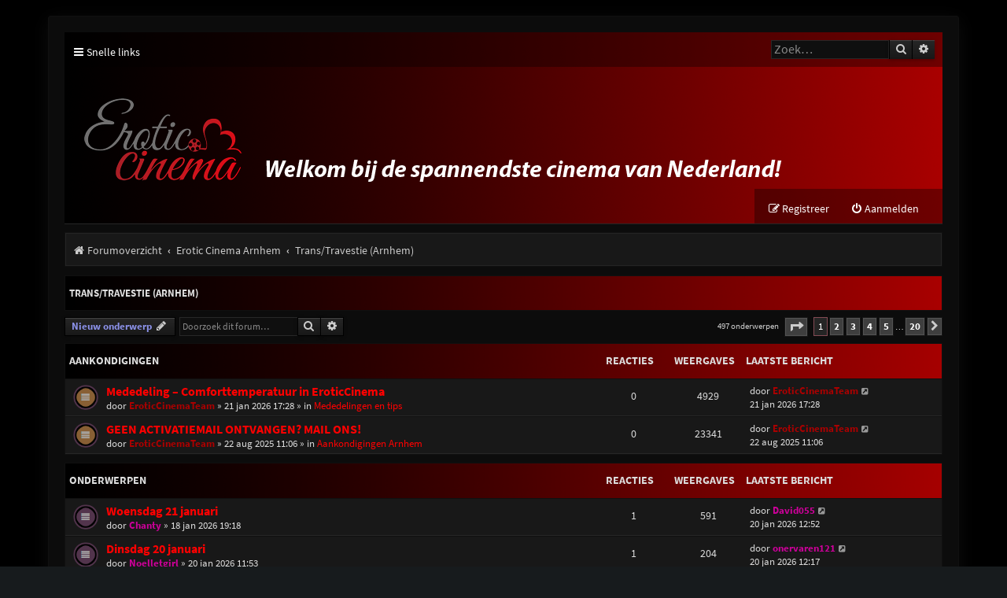

--- FILE ---
content_type: text/html; charset=UTF-8
request_url: http://eroticcinema.nl/forum/viewforum.php?f=47&sid=4c52fdc6cf1825001a5a0bb11d096997
body_size: 9427
content:
<!DOCTYPE html>
<html dir="ltr" lang="nl-nl">
<head>
<meta charset="utf-8" />
<meta http-equiv="X-UA-Compatible" content="IE=edge">
<meta name="viewport" content="width=device-width, initial-scale=1" />

<title>Trans/Travestie (Arnhem) - Erotic Cinema Forum</title>


	<link rel="canonical" href="https://www.eroticcinema.nl/forum/viewforum.php?f=47">

<!--
	phpBB style name: Purplexion
	Based on style:   prosilver (this is the default phpBB3 style)
	Original author:  Tom Beddard ( http://www.subBlue.com/ )
	Modified by:	  Ian Bradley ( http://phpbbstyles.oo.gd/ )
-->

<link href="./assets/css/font-awesome.min.css?assets_version=17" rel="stylesheet">
<link href="./styles/purplexion/theme/stylesheet.css?assets_version=17" rel="stylesheet">




<!--[if lte IE 9]>
	<link href="./styles/purplexion/theme/tweaks.css?assets_version=17" rel="stylesheet">
<![endif]-->


<link href="./ext/dmzx/mchat/styles/prosilver/theme/mchat.css?assets_version=17" rel="stylesheet" media="screen" />



</head>
<body id="phpbb" class="nojs notouch section-viewforum ltr ">


<div id="wrap" class="wrap">
	<a id="top" class="top-anchor" accesskey="t"></a>
	
	<div id="page-header">
		<div class="headerbar" role="banner">
					<div class="inner">

			<div class="navbar purplexion-navbar-top" role="navigation">
				<div class="inner">
				
					<ul id="nav-main" class="nav-main linklist" role="menubar">
						<li id="quick-links" class="quick-links dropdown-container responsive-menu" data-skip-responsive="true">
							<a href="#" class="dropdown-trigger">
								<i class="icon fa-bars fa-fw" aria-hidden="true"></i><span>Snelle links</span>
							</a>
							<div class="dropdown">
								<div class="pointer"><div class="pointer-inner"></div></div>
								<ul class="dropdown-contents" role="menu">
									
																			<li class="separator"></li>
																															<li>
												<a href="./search.php?search_id=unanswered&amp;sid=d1753200b2612c9b012a4fa99e70a613" role="menuitem">
													<i class="icon fa-file-o fa-fw icon-gray" aria-hidden="true"></i><span>Onbeantwoorde onderwerpen</span>
												</a>
											</li>
											<li>
												<a href="./search.php?search_id=active_topics&amp;sid=d1753200b2612c9b012a4fa99e70a613" role="menuitem">
													<i class="icon fa-file-o fa-fw icon-blue" aria-hidden="true"></i><span>Actieve onderwerpen</span>
												</a>
											</li>
											<li class="separator"></li>
											<li>
												<a href="./search.php?sid=d1753200b2612c9b012a4fa99e70a613" role="menuitem">
													<i class="icon fa-search fa-fw" aria-hidden="true"></i><span>Zoek</span>
												</a>
											</li>
									
																	</ul>
							</div>
						</li>

												
												
												
						
												
																		<li id="search-box" class="rightside search-box search-header" role="search">
							<form action="./search.php?sid=d1753200b2612c9b012a4fa99e70a613" method="get" id="search">
							<fieldset>
								<input name="keywords" id="keywords" type="search" maxlength="128" title="Zoek op sleutelwoorden" class="inputbox search tiny" size="20" value="" placeholder="Zoek…" />
								<button class="button button-search" type="submit" title="Zoek">
									<i class="icon fa-search fa-fw" aria-hidden="true"></i><span class="sr-only">Zoek</span>
								</button>
								<a href="./search.php?sid=d1753200b2612c9b012a4fa99e70a613" class="button button-search-end" title="Uitgebreid zoeken">
									<i class="icon fa-cog fa-fw" aria-hidden="true"></i><span class="sr-only">Uitgebreid zoeken</span>
								</a>
								<input type="hidden" name="sid" value="d1753200b2612c9b012a4fa99e70a613" />

							</fieldset>
							</form>
						</li>
																		
					</ul>
				</div>
			</div>
			
			<div id="site-description" class="site-description">
				<a id="logo" class="logo" href="./index.php?sid=d1753200b2612c9b012a4fa99e70a613" title="Forumoverzicht"><span class="site_logo"></span></a>
				
				<p class="skiplink"><a href="#start_here">Doorgaan naar inhoud</a></p>
			</div>

			<div class="navbar purplexion-navbar-bottom" role="navigation">
				<div class="inner">
					
					<ul id="nav-main" class="nav-main linklist" role="menubar">
													<li class="rightside"  data-skip-responsive="true">
								<a href="./ucp.php?mode=login&amp;redirect=viewforum.php%3Ff%3D47&amp;sid=d1753200b2612c9b012a4fa99e70a613" title="Aanmelden" accesskey="x" role="menuitem">
									<i class="icon fa-power-off fa-fw" aria-hidden="true"></i><span>Aanmelden</span>
								</a>
							</li>
															<li class="rightside" data-skip-responsive="true">
									<a href="./ucp.php?mode=register&amp;sid=d1753200b2612c9b012a4fa99e70a613" role="menuitem">
										<i class="icon fa-pencil-square-o  fa-fw" aria-hidden="true"></i><span>Registreer</span>
									</a>
								</li>
																				
					</ul>
				</div>
			</div>
			
			</div>
					</div>
				<div class="navbar purplexion-breadcrumbs" role="navigation">
	<div class="inner">

	<ul id="nav-breadcrumbs" class="nav-breadcrumbs linklist navlinks" role="menubar">
				
			
		<li class="breadcrumbs" itemscope itemtype="https://schema.org/BreadcrumbList">

			
							<span class="crumb" itemtype="https://schema.org/ListItem" itemprop="itemListElement" itemscope><a itemprop="item" href="./index.php?sid=d1753200b2612c9b012a4fa99e70a613" accesskey="h" data-navbar-reference="index"><i class="icon fa-home fa-fw"></i><span itemprop="name">Forumoverzicht</span></a><meta itemprop="position" content="1" /></span>

											
								<span class="crumb" itemtype="https://schema.org/ListItem" itemprop="itemListElement" itemscope data-forum-id="4"><a itemprop="item" href="./viewforum.php?f=4&amp;sid=d1753200b2612c9b012a4fa99e70a613"><span itemprop="name">Erotic Cinema Arnhem</span></a><meta itemprop="position" content="2" /></span>
															
								<span class="crumb" itemtype="https://schema.org/ListItem" itemprop="itemListElement" itemscope data-forum-id="47"><a itemprop="item" href="./viewforum.php?f=47&amp;sid=d1753200b2612c9b012a4fa99e70a613"><span itemprop="name">Trans/Travestie (Arnhem)</span></a><meta itemprop="position" content="3" /></span>
							
					</li>

		
					<li class="rightside responsive-search">
				<a href="./search.php?sid=d1753200b2612c9b012a4fa99e70a613" title="Bekijk de uitgebreide zoekopties" role="menuitem">
					<i class="icon fa-search fa-fw" aria-hidden="true"></i><span class="sr-only">Zoek</span>
				</a>
			</li>
			</ul>

	</div>
</div>
	</div>

	
	<a id="start_here" class="anchor"></a>
	<div id="page-body" class="page-body" role="main">
		
		<h2 class="forum-title"><a href="./viewforum.php?f=47&amp;sid=d1753200b2612c9b012a4fa99e70a613">Trans/Travestie (Arnhem)</a></h2>
<div>
	<!-- NOTE: remove the style="display: none" when you want to have the forum description on the forum body -->
	<div style="display: none !important;">Hier kunnen berichten, verhalen en oproepen geplaatst worden voor trans/travestie en liefhebbers hiervan.<br /></div>	</div>



	<div class="action-bar bar-top">

				
		<a href="./posting.php?mode=post&amp;f=47&amp;sid=d1753200b2612c9b012a4fa99e70a613" class="button" title="Plaats een nieuw onderwerp">
							<span>Nieuw onderwerp</span> <i class="icon fa-pencil fa-fw" aria-hidden="true"></i>
					</a>
				
			<div class="search-box" role="search">
			<form method="get" id="forum-search" action="./search.php?sid=d1753200b2612c9b012a4fa99e70a613">
			<fieldset>
				<input class="inputbox search tiny" type="search" name="keywords" id="search_keywords" size="20" placeholder="Doorzoek dit forum…" />
				<button class="button button-search" type="submit" title="Zoek">
					<i class="icon fa-search fa-fw" aria-hidden="true"></i><span class="sr-only">Zoek</span>
				</button>
				<a href="./search.php?fid%5B%5D=47&amp;sid=d1753200b2612c9b012a4fa99e70a613" class="button button-search-end" title="Uitgebreid zoeken">
					<i class="icon fa-cog fa-fw" aria-hidden="true"></i><span class="sr-only">Uitgebreid zoeken</span>
				</a>
				<input type="hidden" name="fid[0]" value="47" />
<input type="hidden" name="sid" value="d1753200b2612c9b012a4fa99e70a613" />

			</fieldset>
			</form>
		</div>
	
	<div class="pagination">
		497 onderwerpen
					<ul>
	<li class="dropdown-container dropdown-button-control dropdown-page-jump page-jump">
		<a class="button button-icon-only dropdown-trigger" href="#" title="Klik om naar de pagina te gaan…" role="button"><i class="icon fa-level-down fa-rotate-270" aria-hidden="true"></i><span class="sr-only">Pagina <strong>1</strong> van <strong>20</strong></span></a>
		<div class="dropdown">
			<div class="pointer"><div class="pointer-inner"></div></div>
			<ul class="dropdown-contents">
				<li>Ga naar pagina:</li>
				<li class="page-jump-form">
					<input type="number" name="page-number" min="1" max="999999" title="Vul het paginanummer in waar je naar toe wil gaan" class="inputbox tiny" data-per-page="25" data-base-url=".&#x2F;viewforum.php&#x3F;f&#x3D;47&amp;amp&#x3B;sid&#x3D;d1753200b2612c9b012a4fa99e70a613" data-start-name="start" />
					<input class="button2" value="Ga" type="button" />
				</li>
			</ul>
		</div>
	</li>
		<li class="active"><span>1</span></li>
				<li><a class="button" href="./viewforum.php?f=47&amp;sid=d1753200b2612c9b012a4fa99e70a613&amp;start=25" role="button">2</a></li>
				<li><a class="button" href="./viewforum.php?f=47&amp;sid=d1753200b2612c9b012a4fa99e70a613&amp;start=50" role="button">3</a></li>
				<li><a class="button" href="./viewforum.php?f=47&amp;sid=d1753200b2612c9b012a4fa99e70a613&amp;start=75" role="button">4</a></li>
				<li><a class="button" href="./viewforum.php?f=47&amp;sid=d1753200b2612c9b012a4fa99e70a613&amp;start=100" role="button">5</a></li>
			<li class="ellipsis" role="separator"><span>…</span></li>
				<li><a class="button" href="./viewforum.php?f=47&amp;sid=d1753200b2612c9b012a4fa99e70a613&amp;start=475" role="button">20</a></li>
				<li class="arrow next"><a class="button button-icon-only" href="./viewforum.php?f=47&amp;sid=d1753200b2612c9b012a4fa99e70a613&amp;start=25" rel="next" role="button"><i class="icon fa-chevron-right fa-fw" aria-hidden="true"></i><span class="sr-only">Volgende</span></a></li>
	</ul>
			</div>

	</div>




	
			<div class="forumbg announcement">
		<div class="inner">
		<ul class="topiclist">
			<li class="header">
				<dl class="row-item">
					<dt><div class="list-inner">Aankondigingen</div></dt>
					<dd class="posts">Reacties</dd>
					<dd class="views">Weergaves</dd>
					<dd class="lastpost"><span>Laatste bericht</span></dd>
				</dl>
			</li>
		</ul>
		<ul class="topiclist topics">
	
				<li class="row bg1 global-announce">
						<dl class="row-item global_read">
				<dt title="Geen ongelezen berichten">
										<div class="list-inner">
																		<a href="./viewtopic.php?f=46&amp;t=77910&amp;sid=d1753200b2612c9b012a4fa99e70a613" class="topictitle">Mededeling – Comforttemperatuur in EroticCinema</a>																								<br />
						
												<div class="responsive-show" style="display: none;">
							Laatste bericht door <a href="./memberlist.php?mode=viewprofile&amp;u=134&amp;sid=d1753200b2612c9b012a4fa99e70a613" style="color: #AA0000;" class="username-coloured">EroticCinemaTeam</a> &laquo; <a href="./viewtopic.php?f=46&amp;t=77910&amp;p=179870&amp;sid=d1753200b2612c9b012a4fa99e70a613#p179870" title="Ga naar laatste bericht"><time datetime="2026-01-21T16:28:41+00:00">21 jan 2026 17:28</time></a>
							<br />Geplaatst in <a href="./viewforum.php?f=46&amp;sid=d1753200b2612c9b012a4fa99e70a613">Mededelingen en tips</a>						</div>
													
						<div class="topic-poster responsive-hide left-box">
																												door <a href="./memberlist.php?mode=viewprofile&amp;u=134&amp;sid=d1753200b2612c9b012a4fa99e70a613" style="color: #AA0000;" class="username-coloured">EroticCinemaTeam</a> &raquo; <time datetime="2026-01-21T16:28:41+00:00">21 jan 2026 17:28</time>
														 &raquo; in <a href="./viewforum.php?f=46&amp;sid=d1753200b2612c9b012a4fa99e70a613">Mededelingen en tips</a>						</div>

						
											</div>
				</dt>
				<dd class="posts">0 <dfn>Reacties</dfn></dd>
				<dd class="views">4929 <dfn>Weergaves</dfn></dd>
				<dd class="lastpost">
					<span><dfn>Laatste bericht </dfn>door <a href="./memberlist.php?mode=viewprofile&amp;u=134&amp;sid=d1753200b2612c9b012a4fa99e70a613" style="color: #AA0000;" class="username-coloured">EroticCinemaTeam</a>													<a href="./viewtopic.php?f=46&amp;t=77910&amp;p=179870&amp;sid=d1753200b2612c9b012a4fa99e70a613#p179870" title="Ga naar laatste bericht">
								<i class="icon fa-external-link-square fa-fw icon-lightgray icon-md" aria-hidden="true"></i><span class="sr-only"></span>
							</a>
												<br /><time datetime="2026-01-21T16:28:41+00:00">21 jan 2026 17:28</time>
						</span>
				</dd>
			</dl>
					</li>
		
	

	
	
				<li class="row bg2 global-announce">
						<dl class="row-item global_read">
				<dt title="Geen ongelezen berichten">
										<div class="list-inner">
																		<a href="./viewtopic.php?f=25&amp;t=75486&amp;sid=d1753200b2612c9b012a4fa99e70a613" class="topictitle">GEEN ACTIVATIEMAIL ONTVANGEN? MAIL ONS!</a>																								<br />
						
												<div class="responsive-show" style="display: none;">
							Laatste bericht door <a href="./memberlist.php?mode=viewprofile&amp;u=134&amp;sid=d1753200b2612c9b012a4fa99e70a613" style="color: #AA0000;" class="username-coloured">EroticCinemaTeam</a> &laquo; <a href="./viewtopic.php?f=25&amp;t=75486&amp;p=176200&amp;sid=d1753200b2612c9b012a4fa99e70a613#p176200" title="Ga naar laatste bericht"><time datetime="2025-08-22T10:06:29+00:00">22 aug 2025 11:06</time></a>
							<br />Geplaatst in <a href="./viewforum.php?f=25&amp;sid=d1753200b2612c9b012a4fa99e70a613">Aankondigingen Arnhem</a>						</div>
													
						<div class="topic-poster responsive-hide left-box">
																												door <a href="./memberlist.php?mode=viewprofile&amp;u=134&amp;sid=d1753200b2612c9b012a4fa99e70a613" style="color: #AA0000;" class="username-coloured">EroticCinemaTeam</a> &raquo; <time datetime="2025-08-22T10:06:29+00:00">22 aug 2025 11:06</time>
														 &raquo; in <a href="./viewforum.php?f=25&amp;sid=d1753200b2612c9b012a4fa99e70a613">Aankondigingen Arnhem</a>						</div>

						
											</div>
				</dt>
				<dd class="posts">0 <dfn>Reacties</dfn></dd>
				<dd class="views">23341 <dfn>Weergaves</dfn></dd>
				<dd class="lastpost">
					<span><dfn>Laatste bericht </dfn>door <a href="./memberlist.php?mode=viewprofile&amp;u=134&amp;sid=d1753200b2612c9b012a4fa99e70a613" style="color: #AA0000;" class="username-coloured">EroticCinemaTeam</a>													<a href="./viewtopic.php?f=25&amp;t=75486&amp;p=176200&amp;sid=d1753200b2612c9b012a4fa99e70a613#p176200" title="Ga naar laatste bericht">
								<i class="icon fa-external-link-square fa-fw icon-lightgray icon-md" aria-hidden="true"></i><span class="sr-only"></span>
							</a>
												<br /><time datetime="2025-08-22T10:06:29+00:00">22 aug 2025 11:06</time>
						</span>
				</dd>
			</dl>
					</li>
		
	

			</ul>
		</div>
	</div>
	
			<div class="forumbg">
		<div class="inner">
		<ul class="topiclist">
			<li class="header">
				<dl class="row-item">
					<dt><div class="list-inner">Onderwerpen</div></dt>
					<dd class="posts">Reacties</dd>
					<dd class="views">Weergaves</dd>
					<dd class="lastpost"><span>Laatste bericht</span></dd>
				</dl>
			</li>
		</ul>
		<ul class="topiclist topics">
	
				<li class="row bg1">
						<dl class="row-item topic_read">
				<dt title="Geen ongelezen berichten">
										<div class="list-inner">
																		<a href="./viewtopic.php?f=47&amp;t=77597&amp;sid=d1753200b2612c9b012a4fa99e70a613" class="topictitle">Woensdag 21 januari</a>																								<br />
						
												<div class="responsive-show" style="display: none;">
							Laatste bericht door <a href="./memberlist.php?mode=viewprofile&amp;u=95700&amp;sid=d1753200b2612c9b012a4fa99e70a613" style="color: #CC0099;" class="username-coloured">David055</a> &laquo; <a href="./viewtopic.php?f=47&amp;t=77597&amp;p=179844&amp;sid=d1753200b2612c9b012a4fa99e70a613#p179844" title="Ga naar laatste bericht"><time datetime="2026-01-20T11:52:55+00:00">20 jan 2026 12:52</time></a>
													</div>
														<span class="responsive-show left-box" style="display: none;">Reacties: <strong>1</strong></span>
													
						<div class="topic-poster responsive-hide left-box">
																												door <a href="./memberlist.php?mode=viewprofile&amp;u=10157&amp;sid=d1753200b2612c9b012a4fa99e70a613" style="color: #CC0099;" class="username-coloured">Chanty</a> &raquo; <time datetime="2026-01-18T18:18:07+00:00">18 jan 2026 19:18</time>
																				</div>

						
											</div>
				</dt>
				<dd class="posts">1 <dfn>Reacties</dfn></dd>
				<dd class="views">591 <dfn>Weergaves</dfn></dd>
				<dd class="lastpost">
					<span><dfn>Laatste bericht </dfn>door <a href="./memberlist.php?mode=viewprofile&amp;u=95700&amp;sid=d1753200b2612c9b012a4fa99e70a613" style="color: #CC0099;" class="username-coloured">David055</a>													<a href="./viewtopic.php?f=47&amp;t=77597&amp;p=179844&amp;sid=d1753200b2612c9b012a4fa99e70a613#p179844" title="Ga naar laatste bericht">
								<i class="icon fa-external-link-square fa-fw icon-lightgray icon-md" aria-hidden="true"></i><span class="sr-only"></span>
							</a>
												<br /><time datetime="2026-01-20T11:52:55+00:00">20 jan 2026 12:52</time>
						</span>
				</dd>
			</dl>
					</li>
		
	

	
	
				<li class="row bg2">
						<dl class="row-item topic_read">
				<dt title="Geen ongelezen berichten">
										<div class="list-inner">
																		<a href="./viewtopic.php?f=47&amp;t=77887&amp;sid=d1753200b2612c9b012a4fa99e70a613" class="topictitle">Dinsdag 20 januari</a>																								<br />
						
												<div class="responsive-show" style="display: none;">
							Laatste bericht door <a href="./memberlist.php?mode=viewprofile&amp;u=16632&amp;sid=d1753200b2612c9b012a4fa99e70a613" style="color: #CC0099;" class="username-coloured">onervaren121</a> &laquo; <a href="./viewtopic.php?f=47&amp;t=77887&amp;p=179843&amp;sid=d1753200b2612c9b012a4fa99e70a613#p179843" title="Ga naar laatste bericht"><time datetime="2026-01-20T11:17:42+00:00">20 jan 2026 12:17</time></a>
													</div>
														<span class="responsive-show left-box" style="display: none;">Reacties: <strong>1</strong></span>
													
						<div class="topic-poster responsive-hide left-box">
																												door <a href="./memberlist.php?mode=viewprofile&amp;u=99398&amp;sid=d1753200b2612c9b012a4fa99e70a613" style="color: #CC0099;" class="username-coloured">Noelletgirl</a> &raquo; <time datetime="2026-01-20T10:53:44+00:00">20 jan 2026 11:53</time>
																				</div>

						
											</div>
				</dt>
				<dd class="posts">1 <dfn>Reacties</dfn></dd>
				<dd class="views">204 <dfn>Weergaves</dfn></dd>
				<dd class="lastpost">
					<span><dfn>Laatste bericht </dfn>door <a href="./memberlist.php?mode=viewprofile&amp;u=16632&amp;sid=d1753200b2612c9b012a4fa99e70a613" style="color: #CC0099;" class="username-coloured">onervaren121</a>													<a href="./viewtopic.php?f=47&amp;t=77887&amp;p=179843&amp;sid=d1753200b2612c9b012a4fa99e70a613#p179843" title="Ga naar laatste bericht">
								<i class="icon fa-external-link-square fa-fw icon-lightgray icon-md" aria-hidden="true"></i><span class="sr-only"></span>
							</a>
												<br /><time datetime="2026-01-20T11:17:42+00:00">20 jan 2026 12:17</time>
						</span>
				</dd>
			</dl>
					</li>
		
	

	
	
				<li class="row bg1">
						<dl class="row-item topic_read">
				<dt title="Geen ongelezen berichten">
										<div class="list-inner">
																		<a href="./viewtopic.php?f=47&amp;t=76949&amp;sid=d1753200b2612c9b012a4fa99e70a613" class="topictitle">Opening van het nieuwe jaar 06 januari</a>																								<br />
						
												<div class="responsive-show" style="display: none;">
							Laatste bericht door <a href="./memberlist.php?mode=viewprofile&amp;u=11132&amp;sid=d1753200b2612c9b012a4fa99e70a613" style="color: #CC0099;" class="username-coloured">geileerw</a> &laquo; <a href="./viewtopic.php?f=47&amp;t=76949&amp;p=178751&amp;sid=d1753200b2612c9b012a4fa99e70a613#p178751" title="Ga naar laatste bericht"><time datetime="2026-01-06T10:37:50+00:00">06 jan 2026 11:37</time></a>
													</div>
														<span class="responsive-show left-box" style="display: none;">Reacties: <strong>3</strong></span>
													
						<div class="topic-poster responsive-hide left-box">
																												door <a href="./memberlist.php?mode=viewprofile&amp;u=4798&amp;sid=d1753200b2612c9b012a4fa99e70a613" style="color: #CC0099;" class="username-coloured">wannebegirl</a> &raquo; <time datetime="2026-01-04T22:55:39+00:00">04 jan 2026 23:55</time>
																				</div>

						
											</div>
				</dt>
				<dd class="posts">3 <dfn>Reacties</dfn></dd>
				<dd class="views">821 <dfn>Weergaves</dfn></dd>
				<dd class="lastpost">
					<span><dfn>Laatste bericht </dfn>door <a href="./memberlist.php?mode=viewprofile&amp;u=11132&amp;sid=d1753200b2612c9b012a4fa99e70a613" style="color: #CC0099;" class="username-coloured">geileerw</a>													<a href="./viewtopic.php?f=47&amp;t=76949&amp;p=178751&amp;sid=d1753200b2612c9b012a4fa99e70a613#p178751" title="Ga naar laatste bericht">
								<i class="icon fa-external-link-square fa-fw icon-lightgray icon-md" aria-hidden="true"></i><span class="sr-only"></span>
							</a>
												<br /><time datetime="2026-01-06T10:37:50+00:00">06 jan 2026 11:37</time>
						</span>
				</dd>
			</dl>
					</li>
		
	

	
	
				<li class="row bg2">
						<dl class="row-item topic_read">
				<dt title="Geen ongelezen berichten">
										<div class="list-inner">
																		<a href="./viewtopic.php?f=47&amp;t=76939&amp;sid=d1753200b2612c9b012a4fa99e70a613" class="topictitle">In 2026 de eerste dinsdag TV/TS/CD dag</a>																								<br />
						
												<div class="responsive-show" style="display: none;">
							Laatste bericht door <a href="./memberlist.php?mode=viewprofile&amp;u=11132&amp;sid=d1753200b2612c9b012a4fa99e70a613" style="color: #CC0099;" class="username-coloured">geileerw</a> &laquo; <a href="./viewtopic.php?f=47&amp;t=76939&amp;p=178749&amp;sid=d1753200b2612c9b012a4fa99e70a613#p178749" title="Ga naar laatste bericht"><time datetime="2026-01-06T10:33:15+00:00">06 jan 2026 11:33</time></a>
													</div>
														<span class="responsive-show left-box" style="display: none;">Reacties: <strong>3</strong></span>
													
						<div class="topic-poster responsive-hide left-box">
																												door <a href="./memberlist.php?mode=viewprofile&amp;u=10157&amp;sid=d1753200b2612c9b012a4fa99e70a613" style="color: #CC0099;" class="username-coloured">Chanty</a> &raquo; <time datetime="2026-01-03T08:59:13+00:00">03 jan 2026 09:59</time>
																				</div>

						
											</div>
				</dt>
				<dd class="posts">3 <dfn>Reacties</dfn></dd>
				<dd class="views">517 <dfn>Weergaves</dfn></dd>
				<dd class="lastpost">
					<span><dfn>Laatste bericht </dfn>door <a href="./memberlist.php?mode=viewprofile&amp;u=11132&amp;sid=d1753200b2612c9b012a4fa99e70a613" style="color: #CC0099;" class="username-coloured">geileerw</a>													<a href="./viewtopic.php?f=47&amp;t=76939&amp;p=178749&amp;sid=d1753200b2612c9b012a4fa99e70a613#p178749" title="Ga naar laatste bericht">
								<i class="icon fa-external-link-square fa-fw icon-lightgray icon-md" aria-hidden="true"></i><span class="sr-only"></span>
							</a>
												<br /><time datetime="2026-01-06T10:33:15+00:00">06 jan 2026 11:33</time>
						</span>
				</dd>
			</dl>
					</li>
		
	

	
	
				<li class="row bg1">
						<dl class="row-item topic_read">
				<dt title="Geen ongelezen berichten">
										<div class="list-inner">
																		<a href="./viewtopic.php?f=47&amp;t=76940&amp;sid=d1753200b2612c9b012a4fa99e70a613" class="topictitle">Dit kan helaas niet door gaan</a>																								<br />
						
												<div class="responsive-show" style="display: none;">
							Laatste bericht door <a href="./memberlist.php?mode=viewprofile&amp;u=98003&amp;sid=d1753200b2612c9b012a4fa99e70a613" style="color: #CC0099;" class="username-coloured">grotegenieter</a> &laquo; <a href="./viewtopic.php?f=47&amp;t=76940&amp;p=178723&amp;sid=d1753200b2612c9b012a4fa99e70a613#p178723" title="Ga naar laatste bericht"><time datetime="2026-01-04T22:31:41+00:00">04 jan 2026 23:31</time></a>
													</div>
														<span class="responsive-show left-box" style="display: none;">Reacties: <strong>1</strong></span>
													
						<div class="topic-poster responsive-hide left-box">
														<i class="icon fa-paperclip fa-fw" aria-hidden="true"></i>														door <a href="./memberlist.php?mode=viewprofile&amp;u=19675&amp;sid=d1753200b2612c9b012a4fa99e70a613" style="color: #CC0099;" class="username-coloured">BlackAlb</a> &raquo; <time datetime="2026-01-03T09:59:26+00:00">03 jan 2026 10:59</time>
																				</div>

						
											</div>
				</dt>
				<dd class="posts">1 <dfn>Reacties</dfn></dd>
				<dd class="views">474 <dfn>Weergaves</dfn></dd>
				<dd class="lastpost">
					<span><dfn>Laatste bericht </dfn>door <a href="./memberlist.php?mode=viewprofile&amp;u=98003&amp;sid=d1753200b2612c9b012a4fa99e70a613" style="color: #CC0099;" class="username-coloured">grotegenieter</a>													<a href="./viewtopic.php?f=47&amp;t=76940&amp;p=178723&amp;sid=d1753200b2612c9b012a4fa99e70a613#p178723" title="Ga naar laatste bericht">
								<i class="icon fa-external-link-square fa-fw icon-lightgray icon-md" aria-hidden="true"></i><span class="sr-only"></span>
							</a>
												<br /><time datetime="2026-01-04T22:31:41+00:00">04 jan 2026 23:31</time>
						</span>
				</dd>
			</dl>
					</li>
		
	

	
	
				<li class="row bg2">
						<dl class="row-item topic_read">
				<dt title="Geen ongelezen berichten">
										<div class="list-inner">
																		<a href="./viewtopic.php?f=47&amp;t=75911&amp;sid=d1753200b2612c9b012a4fa99e70a613" class="topictitle">Crossdresser 17 december Arnhem</a>																								<br />
						
												<div class="responsive-show" style="display: none;">
							Laatste bericht door <a href="./memberlist.php?mode=viewprofile&amp;u=11132&amp;sid=d1753200b2612c9b012a4fa99e70a613" style="color: #CC0099;" class="username-coloured">geileerw</a> &laquo; <a href="./viewtopic.php?f=47&amp;t=75911&amp;p=177575&amp;sid=d1753200b2612c9b012a4fa99e70a613#p177575" title="Ga naar laatste bericht"><time datetime="2025-12-17T10:30:04+00:00">17 dec 2025 11:30</time></a>
													</div>
														<span class="responsive-show left-box" style="display: none;">Reacties: <strong>4</strong></span>
													
						<div class="topic-poster responsive-hide left-box">
																												door <a href="./memberlist.php?mode=viewprofile&amp;u=118021&amp;sid=d1753200b2612c9b012a4fa99e70a613" style="color: #CC0099;" class="username-coloured">Kai-the-crossdresser</a> &raquo; <time datetime="2025-12-15T16:12:39+00:00">15 dec 2025 17:12</time>
																				</div>

						
											</div>
				</dt>
				<dd class="posts">4 <dfn>Reacties</dfn></dd>
				<dd class="views">1096 <dfn>Weergaves</dfn></dd>
				<dd class="lastpost">
					<span><dfn>Laatste bericht </dfn>door <a href="./memberlist.php?mode=viewprofile&amp;u=11132&amp;sid=d1753200b2612c9b012a4fa99e70a613" style="color: #CC0099;" class="username-coloured">geileerw</a>													<a href="./viewtopic.php?f=47&amp;t=75911&amp;p=177575&amp;sid=d1753200b2612c9b012a4fa99e70a613#p177575" title="Ga naar laatste bericht">
								<i class="icon fa-external-link-square fa-fw icon-lightgray icon-md" aria-hidden="true"></i><span class="sr-only"></span>
							</a>
												<br /><time datetime="2025-12-17T10:30:04+00:00">17 dec 2025 11:30</time>
						</span>
				</dd>
			</dl>
					</li>
		
	

	
	
				<li class="row bg1">
						<dl class="row-item topic_read">
				<dt title="Geen ongelezen berichten">
										<div class="list-inner">
																		<a href="./viewtopic.php?f=47&amp;t=75914&amp;sid=d1753200b2612c9b012a4fa99e70a613" class="topictitle">Verwendag woensdag 17 december</a>																								<br />
						
												<div class="responsive-show" style="display: none;">
							Laatste bericht door <a href="./memberlist.php?mode=viewprofile&amp;u=4798&amp;sid=d1753200b2612c9b012a4fa99e70a613" style="color: #CC0099;" class="username-coloured">wannebegirl</a> &laquo; <a href="./viewtopic.php?f=47&amp;t=75914&amp;p=177560&amp;sid=d1753200b2612c9b012a4fa99e70a613#p177560" title="Ga naar laatste bericht"><time datetime="2025-12-16T17:26:20+00:00">16 dec 2025 18:26</time></a>
													</div>
													
						<div class="topic-poster responsive-hide left-box">
																												door <a href="./memberlist.php?mode=viewprofile&amp;u=4798&amp;sid=d1753200b2612c9b012a4fa99e70a613" style="color: #CC0099;" class="username-coloured">wannebegirl</a> &raquo; <time datetime="2025-12-16T17:26:20+00:00">16 dec 2025 18:26</time>
																				</div>

						
											</div>
				</dt>
				<dd class="posts">0 <dfn>Reacties</dfn></dd>
				<dd class="views">381 <dfn>Weergaves</dfn></dd>
				<dd class="lastpost">
					<span><dfn>Laatste bericht </dfn>door <a href="./memberlist.php?mode=viewprofile&amp;u=4798&amp;sid=d1753200b2612c9b012a4fa99e70a613" style="color: #CC0099;" class="username-coloured">wannebegirl</a>													<a href="./viewtopic.php?f=47&amp;t=75914&amp;p=177560&amp;sid=d1753200b2612c9b012a4fa99e70a613#p177560" title="Ga naar laatste bericht">
								<i class="icon fa-external-link-square fa-fw icon-lightgray icon-md" aria-hidden="true"></i><span class="sr-only"></span>
							</a>
												<br /><time datetime="2025-12-16T17:26:20+00:00">16 dec 2025 18:26</time>
						</span>
				</dd>
			</dl>
					</li>
		
	

	
	
				<li class="row bg2">
						<dl class="row-item topic_read">
				<dt title="Geen ongelezen berichten">
										<div class="list-inner">
																		<a href="./viewtopic.php?f=47&amp;t=75913&amp;sid=d1753200b2612c9b012a4fa99e70a613" class="topictitle">Verwendag woensdag 17 december</a>																								<br />
						
												<div class="responsive-show" style="display: none;">
							Laatste bericht door <a href="./memberlist.php?mode=viewprofile&amp;u=4798&amp;sid=d1753200b2612c9b012a4fa99e70a613" style="color: #CC0099;" class="username-coloured">wannebegirl</a> &laquo; <a href="./viewtopic.php?f=47&amp;t=75913&amp;p=177559&amp;sid=d1753200b2612c9b012a4fa99e70a613#p177559" title="Ga naar laatste bericht"><time datetime="2025-12-16T17:20:21+00:00">16 dec 2025 18:20</time></a>
													</div>
													
						<div class="topic-poster responsive-hide left-box">
																												door <a href="./memberlist.php?mode=viewprofile&amp;u=4798&amp;sid=d1753200b2612c9b012a4fa99e70a613" style="color: #CC0099;" class="username-coloured">wannebegirl</a> &raquo; <time datetime="2025-12-16T17:20:21+00:00">16 dec 2025 18:20</time>
																				</div>

						
											</div>
				</dt>
				<dd class="posts">0 <dfn>Reacties</dfn></dd>
				<dd class="views">235 <dfn>Weergaves</dfn></dd>
				<dd class="lastpost">
					<span><dfn>Laatste bericht </dfn>door <a href="./memberlist.php?mode=viewprofile&amp;u=4798&amp;sid=d1753200b2612c9b012a4fa99e70a613" style="color: #CC0099;" class="username-coloured">wannebegirl</a>													<a href="./viewtopic.php?f=47&amp;t=75913&amp;p=177559&amp;sid=d1753200b2612c9b012a4fa99e70a613#p177559" title="Ga naar laatste bericht">
								<i class="icon fa-external-link-square fa-fw icon-lightgray icon-md" aria-hidden="true"></i><span class="sr-only"></span>
							</a>
												<br /><time datetime="2025-12-16T17:20:21+00:00">16 dec 2025 18:20</time>
						</span>
				</dd>
			</dl>
					</li>
		
	

	
	
				<li class="row bg1">
						<dl class="row-item topic_read">
				<dt title="Geen ongelezen berichten">
										<div class="list-inner">
																		<a href="./viewtopic.php?f=47&amp;t=75912&amp;sid=d1753200b2612c9b012a4fa99e70a613" class="topictitle">17 december tgirl dag</a>																								<br />
						
												<div class="responsive-show" style="display: none;">
							Laatste bericht door <a href="./memberlist.php?mode=viewprofile&amp;u=106749&amp;sid=d1753200b2612c9b012a4fa99e70a613" style="color: #CC0099;" class="username-coloured">Mimi</a> &laquo; <a href="./viewtopic.php?f=47&amp;t=75912&amp;p=177555&amp;sid=d1753200b2612c9b012a4fa99e70a613#p177555" title="Ga naar laatste bericht"><time datetime="2025-12-16T09:31:18+00:00">16 dec 2025 10:31</time></a>
													</div>
													
						<div class="topic-poster responsive-hide left-box">
																												door <a href="./memberlist.php?mode=viewprofile&amp;u=106749&amp;sid=d1753200b2612c9b012a4fa99e70a613" style="color: #CC0099;" class="username-coloured">Mimi</a> &raquo; <time datetime="2025-12-16T09:31:18+00:00">16 dec 2025 10:31</time>
																				</div>

						
											</div>
				</dt>
				<dd class="posts">0 <dfn>Reacties</dfn></dd>
				<dd class="views">332 <dfn>Weergaves</dfn></dd>
				<dd class="lastpost">
					<span><dfn>Laatste bericht </dfn>door <a href="./memberlist.php?mode=viewprofile&amp;u=106749&amp;sid=d1753200b2612c9b012a4fa99e70a613" style="color: #CC0099;" class="username-coloured">Mimi</a>													<a href="./viewtopic.php?f=47&amp;t=75912&amp;p=177555&amp;sid=d1753200b2612c9b012a4fa99e70a613#p177555" title="Ga naar laatste bericht">
								<i class="icon fa-external-link-square fa-fw icon-lightgray icon-md" aria-hidden="true"></i><span class="sr-only"></span>
							</a>
												<br /><time datetime="2025-12-16T09:31:18+00:00">16 dec 2025 10:31</time>
						</span>
				</dd>
			</dl>
					</li>
		
	

	
	
				<li class="row bg2">
						<dl class="row-item topic_read">
				<dt title="Geen ongelezen berichten">
										<div class="list-inner">
																		<a href="./viewtopic.php?f=47&amp;t=75839&amp;sid=d1753200b2612c9b012a4fa99e70a613" class="topictitle">Free use sissy slut 17 December</a>																								<br />
						
												<div class="responsive-show" style="display: none;">
							Laatste bericht door <a href="./memberlist.php?mode=viewprofile&amp;u=91588&amp;sid=d1753200b2612c9b012a4fa99e70a613" style="color: #CC0099;" class="username-coloured">LucasGG</a> &laquo; <a href="./viewtopic.php?f=47&amp;t=75839&amp;p=177501&amp;sid=d1753200b2612c9b012a4fa99e70a613#p177501" title="Ga naar laatste bericht"><time datetime="2025-12-09T22:28:24+00:00">09 dec 2025 23:28</time></a>
													</div>
														<span class="responsive-show left-box" style="display: none;">Reacties: <strong>5</strong></span>
													
						<div class="topic-poster responsive-hide left-box">
							<i class="icon fa-bar-chart fa-fw" aria-hidden="true"></i>							<i class="icon fa-paperclip fa-fw" aria-hidden="true"></i>														door <a href="./memberlist.php?mode=viewprofile&amp;u=96178&amp;sid=d1753200b2612c9b012a4fa99e70a613" style="color: #CC0099;" class="username-coloured">Sissytoymascha</a> &raquo; <time datetime="2025-11-22T23:41:27+00:00">23 nov 2025 00:41</time>
																				</div>

						
											</div>
				</dt>
				<dd class="posts">5 <dfn>Reacties</dfn></dd>
				<dd class="views">2280 <dfn>Weergaves</dfn></dd>
				<dd class="lastpost">
					<span><dfn>Laatste bericht </dfn>door <a href="./memberlist.php?mode=viewprofile&amp;u=91588&amp;sid=d1753200b2612c9b012a4fa99e70a613" style="color: #CC0099;" class="username-coloured">LucasGG</a>													<a href="./viewtopic.php?f=47&amp;t=75839&amp;p=177501&amp;sid=d1753200b2612c9b012a4fa99e70a613#p177501" title="Ga naar laatste bericht">
								<i class="icon fa-external-link-square fa-fw icon-lightgray icon-md" aria-hidden="true"></i><span class="sr-only"></span>
							</a>
												<br /><time datetime="2025-12-09T22:28:24+00:00">09 dec 2025 23:28</time>
						</span>
				</dd>
			</dl>
					</li>
		
	

	
	
				<li class="row bg1">
						<dl class="row-item topic_read">
				<dt title="Geen ongelezen berichten">
										<div class="list-inner">
																		<a href="./viewtopic.php?f=47&amp;t=75891&amp;sid=d1753200b2612c9b012a4fa99e70a613" class="topictitle">travo dag 9 december</a>																								<br />
						
												<div class="responsive-show" style="display: none;">
							Laatste bericht door <a href="./memberlist.php?mode=viewprofile&amp;u=11132&amp;sid=d1753200b2612c9b012a4fa99e70a613" style="color: #CC0099;" class="username-coloured">geileerw</a> &laquo; <a href="./viewtopic.php?f=47&amp;t=75891&amp;p=177483&amp;sid=d1753200b2612c9b012a4fa99e70a613#p177483" title="Ga naar laatste bericht"><time datetime="2025-12-09T03:20:10+00:00">09 dec 2025 04:20</time></a>
													</div>
														<span class="responsive-show left-box" style="display: none;">Reacties: <strong>1</strong></span>
													
						<div class="topic-poster responsive-hide left-box">
																												door <a href="./memberlist.php?mode=viewprofile&amp;u=97322&amp;sid=d1753200b2612c9b012a4fa99e70a613" style="color: #CC0099;" class="username-coloured">Dolly</a> &raquo; <time datetime="2025-12-08T11:37:22+00:00">08 dec 2025 12:37</time>
																				</div>

						
											</div>
				</dt>
				<dd class="posts">1 <dfn>Reacties</dfn></dd>
				<dd class="views">494 <dfn>Weergaves</dfn></dd>
				<dd class="lastpost">
					<span><dfn>Laatste bericht </dfn>door <a href="./memberlist.php?mode=viewprofile&amp;u=11132&amp;sid=d1753200b2612c9b012a4fa99e70a613" style="color: #CC0099;" class="username-coloured">geileerw</a>													<a href="./viewtopic.php?f=47&amp;t=75891&amp;p=177483&amp;sid=d1753200b2612c9b012a4fa99e70a613#p177483" title="Ga naar laatste bericht">
								<i class="icon fa-external-link-square fa-fw icon-lightgray icon-md" aria-hidden="true"></i><span class="sr-only"></span>
							</a>
												<br /><time datetime="2025-12-09T03:20:10+00:00">09 dec 2025 04:20</time>
						</span>
				</dd>
			</dl>
					</li>
		
	

	
	
				<li class="row bg2">
						<dl class="row-item topic_read">
				<dt title="Geen ongelezen berichten">
										<div class="list-inner">
																		<a href="./viewtopic.php?f=47&amp;t=75890&amp;sid=d1753200b2612c9b012a4fa99e70a613" class="topictitle">Dinsdag 09-12-2925</a>																								<br />
						
												<div class="responsive-show" style="display: none;">
							Laatste bericht door <a href="./memberlist.php?mode=viewprofile&amp;u=104298&amp;sid=d1753200b2612c9b012a4fa99e70a613" style="color: #CC0099;" class="username-coloured">CobyTV</a> &laquo; <a href="./viewtopic.php?f=47&amp;t=75890&amp;p=177471&amp;sid=d1753200b2612c9b012a4fa99e70a613#p177471" title="Ga naar laatste bericht"><time datetime="2025-12-08T10:11:08+00:00">08 dec 2025 11:11</time></a>
													</div>
														<span class="responsive-show left-box" style="display: none;">Reacties: <strong>1</strong></span>
													
						<div class="topic-poster responsive-hide left-box">
																												door <a href="./memberlist.php?mode=viewprofile&amp;u=104298&amp;sid=d1753200b2612c9b012a4fa99e70a613" style="color: #CC0099;" class="username-coloured">CobyTV</a> &raquo; <time datetime="2025-12-08T10:07:31+00:00">08 dec 2025 11:07</time>
																				</div>

						
											</div>
				</dt>
				<dd class="posts">1 <dfn>Reacties</dfn></dd>
				<dd class="views">303 <dfn>Weergaves</dfn></dd>
				<dd class="lastpost">
					<span><dfn>Laatste bericht </dfn>door <a href="./memberlist.php?mode=viewprofile&amp;u=104298&amp;sid=d1753200b2612c9b012a4fa99e70a613" style="color: #CC0099;" class="username-coloured">CobyTV</a>													<a href="./viewtopic.php?f=47&amp;t=75890&amp;p=177471&amp;sid=d1753200b2612c9b012a4fa99e70a613#p177471" title="Ga naar laatste bericht">
								<i class="icon fa-external-link-square fa-fw icon-lightgray icon-md" aria-hidden="true"></i><span class="sr-only"></span>
							</a>
												<br /><time datetime="2025-12-08T10:11:08+00:00">08 dec 2025 11:11</time>
						</span>
				</dd>
			</dl>
					</li>
		
	

	
	
				<li class="row bg1">
						<dl class="row-item topic_read">
				<dt title="Geen ongelezen berichten">
										<div class="list-inner">
																		<a href="./viewtopic.php?f=47&amp;t=75889&amp;sid=d1753200b2612c9b012a4fa99e70a613" class="topictitle">TV/TS/CD dag morgen 9 december</a>																								<br />
						
												<div class="responsive-show" style="display: none;">
							Laatste bericht door <a href="./memberlist.php?mode=viewprofile&amp;u=10157&amp;sid=d1753200b2612c9b012a4fa99e70a613" style="color: #CC0099;" class="username-coloured">Chanty</a> &laquo; <a href="./viewtopic.php?f=47&amp;t=75889&amp;p=177465&amp;sid=d1753200b2612c9b012a4fa99e70a613#p177465" title="Ga naar laatste bericht"><time datetime="2025-12-08T08:02:01+00:00">08 dec 2025 09:02</time></a>
													</div>
													
						<div class="topic-poster responsive-hide left-box">
																												door <a href="./memberlist.php?mode=viewprofile&amp;u=10157&amp;sid=d1753200b2612c9b012a4fa99e70a613" style="color: #CC0099;" class="username-coloured">Chanty</a> &raquo; <time datetime="2025-12-08T08:02:01+00:00">08 dec 2025 09:02</time>
																				</div>

						
											</div>
				</dt>
				<dd class="posts">0 <dfn>Reacties</dfn></dd>
				<dd class="views">315 <dfn>Weergaves</dfn></dd>
				<dd class="lastpost">
					<span><dfn>Laatste bericht </dfn>door <a href="./memberlist.php?mode=viewprofile&amp;u=10157&amp;sid=d1753200b2612c9b012a4fa99e70a613" style="color: #CC0099;" class="username-coloured">Chanty</a>													<a href="./viewtopic.php?f=47&amp;t=75889&amp;p=177465&amp;sid=d1753200b2612c9b012a4fa99e70a613#p177465" title="Ga naar laatste bericht">
								<i class="icon fa-external-link-square fa-fw icon-lightgray icon-md" aria-hidden="true"></i><span class="sr-only"></span>
							</a>
												<br /><time datetime="2025-12-08T08:02:01+00:00">08 dec 2025 09:02</time>
						</span>
				</dd>
			</dl>
					</li>
		
	

	
	
				<li class="row bg2">
						<dl class="row-item topic_read">
				<dt title="Geen ongelezen berichten">
										<div class="list-inner">
																		<a href="./viewtopic.php?f=47&amp;t=75876&amp;sid=d1753200b2612c9b012a4fa99e70a613" class="topictitle">Sissy 28 jaar eerste keer tt Arnhem</a>																								<br />
						
												<div class="responsive-show" style="display: none;">
							Laatste bericht door <a href="./memberlist.php?mode=viewprofile&amp;u=93187&amp;sid=d1753200b2612c9b012a4fa99e70a613" style="color: #CC0099;" class="username-coloured">Basvoetbal1994</a> &laquo; <a href="./viewtopic.php?f=47&amp;t=75876&amp;p=177427&amp;sid=d1753200b2612c9b012a4fa99e70a613#p177427" title="Ga naar laatste bericht"><time datetime="2025-12-04T10:24:29+00:00">04 dec 2025 11:24</time></a>
													</div>
														<span class="responsive-show left-box" style="display: none;">Reacties: <strong>1</strong></span>
													
						<div class="topic-poster responsive-hide left-box">
														<i class="icon fa-paperclip fa-fw" aria-hidden="true"></i>														door <a href="./memberlist.php?mode=viewprofile&amp;u=117617&amp;sid=d1753200b2612c9b012a4fa99e70a613" style="color: #CC0099;" class="username-coloured">sissyslut22jr</a> &raquo; <time datetime="2025-12-03T12:47:46+00:00">03 dec 2025 13:47</time>
																				</div>

						
											</div>
				</dt>
				<dd class="posts">1 <dfn>Reacties</dfn></dd>
				<dd class="views">554 <dfn>Weergaves</dfn></dd>
				<dd class="lastpost">
					<span><dfn>Laatste bericht </dfn>door <a href="./memberlist.php?mode=viewprofile&amp;u=93187&amp;sid=d1753200b2612c9b012a4fa99e70a613" style="color: #CC0099;" class="username-coloured">Basvoetbal1994</a>													<a href="./viewtopic.php?f=47&amp;t=75876&amp;p=177427&amp;sid=d1753200b2612c9b012a4fa99e70a613#p177427" title="Ga naar laatste bericht">
								<i class="icon fa-external-link-square fa-fw icon-lightgray icon-md" aria-hidden="true"></i><span class="sr-only"></span>
							</a>
												<br /><time datetime="2025-12-04T10:24:29+00:00">04 dec 2025 11:24</time>
						</span>
				</dd>
			</dl>
					</li>
		
	

	
	
				<li class="row bg1">
						<dl class="row-item topic_read">
				<dt title="Geen ongelezen berichten">
										<div class="list-inner">
																		<a href="./viewtopic.php?f=47&amp;t=75803&amp;sid=d1753200b2612c9b012a4fa99e70a613" class="topictitle">Crossdresser for blowbang/bukkake</a>																								<br />
						
												<div class="responsive-show" style="display: none;">
							Laatste bericht door <a href="./memberlist.php?mode=viewprofile&amp;u=117101&amp;sid=d1753200b2612c9b012a4fa99e70a613" style="color: #CC0099;" class="username-coloured">CrossdresserOn</a> &laquo; <a href="./viewtopic.php?f=47&amp;t=75803&amp;p=177273&amp;sid=d1753200b2612c9b012a4fa99e70a613#p177273" title="Ga naar laatste bericht"><time datetime="2025-11-19T17:57:19+00:00">19 nov 2025 18:57</time></a>
													</div>
														<span class="responsive-show left-box" style="display: none;">Reacties: <strong>5</strong></span>
													
						<div class="topic-poster responsive-hide left-box">
																												door <a href="./memberlist.php?mode=viewprofile&amp;u=117101&amp;sid=d1753200b2612c9b012a4fa99e70a613" style="color: #CC0099;" class="username-coloured">CrossdresserOn</a> &raquo; <time datetime="2025-11-16T08:29:23+00:00">16 nov 2025 09:29</time>
																				</div>

						
											</div>
				</dt>
				<dd class="posts">5 <dfn>Reacties</dfn></dd>
				<dd class="views">1089 <dfn>Weergaves</dfn></dd>
				<dd class="lastpost">
					<span><dfn>Laatste bericht </dfn>door <a href="./memberlist.php?mode=viewprofile&amp;u=117101&amp;sid=d1753200b2612c9b012a4fa99e70a613" style="color: #CC0099;" class="username-coloured">CrossdresserOn</a>													<a href="./viewtopic.php?f=47&amp;t=75803&amp;p=177273&amp;sid=d1753200b2612c9b012a4fa99e70a613#p177273" title="Ga naar laatste bericht">
								<i class="icon fa-external-link-square fa-fw icon-lightgray icon-md" aria-hidden="true"></i><span class="sr-only"></span>
							</a>
												<br /><time datetime="2025-11-19T17:57:19+00:00">19 nov 2025 18:57</time>
						</span>
				</dd>
			</dl>
					</li>
		
	

	
	
				<li class="row bg2">
						<dl class="row-item topic_read">
				<dt title="Geen ongelezen berichten">
										<div class="list-inner">
																		<a href="./viewtopic.php?f=47&amp;t=75819&amp;sid=d1753200b2612c9b012a4fa99e70a613" class="topictitle">Vandaag 19/11</a>																								<br />
						
												<div class="responsive-show" style="display: none;">
							Laatste bericht door <a href="./memberlist.php?mode=viewprofile&amp;u=115115&amp;sid=d1753200b2612c9b012a4fa99e70a613" style="color: #CC0099;" class="username-coloured">Wendytv</a> &laquo; <a href="./viewtopic.php?f=47&amp;t=75819&amp;p=177263&amp;sid=d1753200b2612c9b012a4fa99e70a613#p177263" title="Ga naar laatste bericht"><time datetime="2025-11-19T06:19:29+00:00">19 nov 2025 07:19</time></a>
													</div>
													
						<div class="topic-poster responsive-hide left-box">
																												door <a href="./memberlist.php?mode=viewprofile&amp;u=115115&amp;sid=d1753200b2612c9b012a4fa99e70a613" style="color: #CC0099;" class="username-coloured">Wendytv</a> &raquo; <time datetime="2025-11-19T06:19:29+00:00">19 nov 2025 07:19</time>
																				</div>

						
											</div>
				</dt>
				<dd class="posts">0 <dfn>Reacties</dfn></dd>
				<dd class="views">318 <dfn>Weergaves</dfn></dd>
				<dd class="lastpost">
					<span><dfn>Laatste bericht </dfn>door <a href="./memberlist.php?mode=viewprofile&amp;u=115115&amp;sid=d1753200b2612c9b012a4fa99e70a613" style="color: #CC0099;" class="username-coloured">Wendytv</a>													<a href="./viewtopic.php?f=47&amp;t=75819&amp;p=177263&amp;sid=d1753200b2612c9b012a4fa99e70a613#p177263" title="Ga naar laatste bericht">
								<i class="icon fa-external-link-square fa-fw icon-lightgray icon-md" aria-hidden="true"></i><span class="sr-only"></span>
							</a>
												<br /><time datetime="2025-11-19T06:19:29+00:00">19 nov 2025 07:19</time>
						</span>
				</dd>
			</dl>
					</li>
		
	

	
	
				<li class="row bg1">
						<dl class="row-item topic_read">
				<dt title="Geen ongelezen berichten">
										<div class="list-inner">
																		<a href="./viewtopic.php?f=47&amp;t=75815&amp;sid=d1753200b2612c9b012a4fa99e70a613" class="topictitle">19e CD Play time? &lt;3</a>																								<br />
						
												<div class="responsive-show" style="display: none;">
							Laatste bericht door <a href="./memberlist.php?mode=viewprofile&amp;u=98003&amp;sid=d1753200b2612c9b012a4fa99e70a613" style="color: #CC0099;" class="username-coloured">grotegenieter</a> &laquo; <a href="./viewtopic.php?f=47&amp;t=75815&amp;p=177261&amp;sid=d1753200b2612c9b012a4fa99e70a613#p177261" title="Ga naar laatste bericht"><time datetime="2025-11-18T23:03:41+00:00">19 nov 2025 00:03</time></a>
													</div>
														<span class="responsive-show left-box" style="display: none;">Reacties: <strong>1</strong></span>
													
						<div class="topic-poster responsive-hide left-box">
																												door <a href="./memberlist.php?mode=viewprofile&amp;u=105172&amp;sid=d1753200b2612c9b012a4fa99e70a613" style="color: #CC0099;" class="username-coloured">GlorySlut</a> &raquo; <time datetime="2025-11-17T18:49:32+00:00">17 nov 2025 19:49</time>
																				</div>

						
											</div>
				</dt>
				<dd class="posts">1 <dfn>Reacties</dfn></dd>
				<dd class="views">456 <dfn>Weergaves</dfn></dd>
				<dd class="lastpost">
					<span><dfn>Laatste bericht </dfn>door <a href="./memberlist.php?mode=viewprofile&amp;u=98003&amp;sid=d1753200b2612c9b012a4fa99e70a613" style="color: #CC0099;" class="username-coloured">grotegenieter</a>													<a href="./viewtopic.php?f=47&amp;t=75815&amp;p=177261&amp;sid=d1753200b2612c9b012a4fa99e70a613#p177261" title="Ga naar laatste bericht">
								<i class="icon fa-external-link-square fa-fw icon-lightgray icon-md" aria-hidden="true"></i><span class="sr-only"></span>
							</a>
												<br /><time datetime="2025-11-18T23:03:41+00:00">19 nov 2025 00:03</time>
						</span>
				</dd>
			</dl>
					</li>
		
	

	
	
				<li class="row bg2">
						<dl class="row-item topic_read">
				<dt title="Geen ongelezen berichten">
										<div class="list-inner">
																		<a href="./viewtopic.php?f=47&amp;t=75811&amp;sid=d1753200b2612c9b012a4fa99e70a613" class="topictitle">Woensdag de 19e</a>																								<br />
						
												<div class="responsive-show" style="display: none;">
							Laatste bericht door <a href="./memberlist.php?mode=viewprofile&amp;u=14171&amp;sid=d1753200b2612c9b012a4fa99e70a613" style="color: #CC0099;" class="username-coloured">bicockring</a> &laquo; <a href="./viewtopic.php?f=47&amp;t=75811&amp;p=177256&amp;sid=d1753200b2612c9b012a4fa99e70a613#p177256" title="Ga naar laatste bericht"><time datetime="2025-11-18T10:38:11+00:00">18 nov 2025 11:38</time></a>
													</div>
														<span class="responsive-show left-box" style="display: none;">Reacties: <strong>1</strong></span>
													
						<div class="topic-poster responsive-hide left-box">
																												door <a href="./memberlist.php?mode=viewprofile&amp;u=10157&amp;sid=d1753200b2612c9b012a4fa99e70a613" style="color: #CC0099;" class="username-coloured">Chanty</a> &raquo; <time datetime="2025-11-17T09:10:53+00:00">17 nov 2025 10:10</time>
																				</div>

						
											</div>
				</dt>
				<dd class="posts">1 <dfn>Reacties</dfn></dd>
				<dd class="views">438 <dfn>Weergaves</dfn></dd>
				<dd class="lastpost">
					<span><dfn>Laatste bericht </dfn>door <a href="./memberlist.php?mode=viewprofile&amp;u=14171&amp;sid=d1753200b2612c9b012a4fa99e70a613" style="color: #CC0099;" class="username-coloured">bicockring</a>													<a href="./viewtopic.php?f=47&amp;t=75811&amp;p=177256&amp;sid=d1753200b2612c9b012a4fa99e70a613#p177256" title="Ga naar laatste bericht">
								<i class="icon fa-external-link-square fa-fw icon-lightgray icon-md" aria-hidden="true"></i><span class="sr-only"></span>
							</a>
												<br /><time datetime="2025-11-18T10:38:11+00:00">18 nov 2025 11:38</time>
						</span>
				</dd>
			</dl>
					</li>
		
	

	
	
				<li class="row bg1">
						<dl class="row-item topic_read">
				<dt title="Geen ongelezen berichten">
										<div class="list-inner">
																		<a href="./viewtopic.php?f=47&amp;t=75788&amp;sid=d1753200b2612c9b012a4fa99e70a613" class="topictitle">travestiedag 11 november</a>																								<br />
						
												<div class="responsive-show" style="display: none;">
							Laatste bericht door <a href="./memberlist.php?mode=viewprofile&amp;u=11132&amp;sid=d1753200b2612c9b012a4fa99e70a613" style="color: #CC0099;" class="username-coloured">geileerw</a> &laquo; <a href="./viewtopic.php?f=47&amp;t=75788&amp;p=177214&amp;sid=d1753200b2612c9b012a4fa99e70a613#p177214" title="Ga naar laatste bericht"><time datetime="2025-11-11T07:50:56+00:00">11 nov 2025 08:50</time></a>
													</div>
														<span class="responsive-show left-box" style="display: none;">Reacties: <strong>4</strong></span>
													
						<div class="topic-poster responsive-hide left-box">
																												door <a href="./memberlist.php?mode=viewprofile&amp;u=18062&amp;sid=d1753200b2612c9b012a4fa99e70a613" style="color: #CC0099;" class="username-coloured">Martin76</a> &raquo; <time datetime="2025-11-08T07:05:45+00:00">08 nov 2025 08:05</time>
																				</div>

						
											</div>
				</dt>
				<dd class="posts">4 <dfn>Reacties</dfn></dd>
				<dd class="views">830 <dfn>Weergaves</dfn></dd>
				<dd class="lastpost">
					<span><dfn>Laatste bericht </dfn>door <a href="./memberlist.php?mode=viewprofile&amp;u=11132&amp;sid=d1753200b2612c9b012a4fa99e70a613" style="color: #CC0099;" class="username-coloured">geileerw</a>													<a href="./viewtopic.php?f=47&amp;t=75788&amp;p=177214&amp;sid=d1753200b2612c9b012a4fa99e70a613#p177214" title="Ga naar laatste bericht">
								<i class="icon fa-external-link-square fa-fw icon-lightgray icon-md" aria-hidden="true"></i><span class="sr-only"></span>
							</a>
												<br /><time datetime="2025-11-11T07:50:56+00:00">11 nov 2025 08:50</time>
						</span>
				</dd>
			</dl>
					</li>
		
	

	
	
				<li class="row bg2">
						<dl class="row-item topic_read">
				<dt title="Geen ongelezen berichten">
										<div class="list-inner">
																		<a href="./viewtopic.php?f=47&amp;t=75784&amp;sid=d1753200b2612c9b012a4fa99e70a613" class="topictitle">Travestiedag 11 November</a>																								<br />
						
												<div class="responsive-show" style="display: none;">
							Laatste bericht door <a href="./memberlist.php?mode=viewprofile&amp;u=4798&amp;sid=d1753200b2612c9b012a4fa99e70a613" style="color: #CC0099;" class="username-coloured">wannebegirl</a> &laquo; <a href="./viewtopic.php?f=47&amp;t=75784&amp;p=177211&amp;sid=d1753200b2612c9b012a4fa99e70a613#p177211" title="Ga naar laatste bericht"><time datetime="2025-11-10T21:38:00+00:00">10 nov 2025 22:38</time></a>
													</div>
														<span class="responsive-show left-box" style="display: none;">Reacties: <strong>8</strong></span>
													
						<div class="topic-poster responsive-hide left-box">
																												door <a href="./memberlist.php?mode=viewprofile&amp;u=116459&amp;sid=d1753200b2612c9b012a4fa99e70a613" style="color: #CC0099;" class="username-coloured">GirlyGuy</a> &raquo; <time datetime="2025-11-06T21:20:11+00:00">06 nov 2025 22:20</time>
																				</div>

						
											</div>
				</dt>
				<dd class="posts">8 <dfn>Reacties</dfn></dd>
				<dd class="views">978 <dfn>Weergaves</dfn></dd>
				<dd class="lastpost">
					<span><dfn>Laatste bericht </dfn>door <a href="./memberlist.php?mode=viewprofile&amp;u=4798&amp;sid=d1753200b2612c9b012a4fa99e70a613" style="color: #CC0099;" class="username-coloured">wannebegirl</a>													<a href="./viewtopic.php?f=47&amp;t=75784&amp;p=177211&amp;sid=d1753200b2612c9b012a4fa99e70a613#p177211" title="Ga naar laatste bericht">
								<i class="icon fa-external-link-square fa-fw icon-lightgray icon-md" aria-hidden="true"></i><span class="sr-only"></span>
							</a>
												<br /><time datetime="2025-11-10T21:38:00+00:00">10 nov 2025 22:38</time>
						</span>
				</dd>
			</dl>
					</li>
		
	

	
	
				<li class="row bg1">
						<dl class="row-item topic_read">
				<dt title="Geen ongelezen berichten">
										<div class="list-inner">
																		<a href="./viewtopic.php?f=47&amp;t=75794&amp;sid=d1753200b2612c9b012a4fa99e70a613" class="topictitle">Travestiedag 11 november</a>																								<br />
						
												<div class="responsive-show" style="display: none;">
							Laatste bericht door <a href="./memberlist.php?mode=viewprofile&amp;u=79370&amp;sid=d1753200b2612c9b012a4fa99e70a613" style="color: #CC0099;" class="username-coloured">Frank2022</a> &laquo; <a href="./viewtopic.php?f=47&amp;t=75794&amp;p=177203&amp;sid=d1753200b2612c9b012a4fa99e70a613#p177203" title="Ga naar laatste bericht"><time datetime="2025-11-10T12:33:35+00:00">10 nov 2025 13:33</time></a>
													</div>
													
						<div class="topic-poster responsive-hide left-box">
																												door <a href="./memberlist.php?mode=viewprofile&amp;u=79370&amp;sid=d1753200b2612c9b012a4fa99e70a613" style="color: #CC0099;" class="username-coloured">Frank2022</a> &raquo; <time datetime="2025-11-10T12:33:35+00:00">10 nov 2025 13:33</time>
																				</div>

						
											</div>
				</dt>
				<dd class="posts">0 <dfn>Reacties</dfn></dd>
				<dd class="views">321 <dfn>Weergaves</dfn></dd>
				<dd class="lastpost">
					<span><dfn>Laatste bericht </dfn>door <a href="./memberlist.php?mode=viewprofile&amp;u=79370&amp;sid=d1753200b2612c9b012a4fa99e70a613" style="color: #CC0099;" class="username-coloured">Frank2022</a>													<a href="./viewtopic.php?f=47&amp;t=75794&amp;p=177203&amp;sid=d1753200b2612c9b012a4fa99e70a613#p177203" title="Ga naar laatste bericht">
								<i class="icon fa-external-link-square fa-fw icon-lightgray icon-md" aria-hidden="true"></i><span class="sr-only"></span>
							</a>
												<br /><time datetime="2025-11-10T12:33:35+00:00">10 nov 2025 13:33</time>
						</span>
				</dd>
			</dl>
					</li>
		
	

	
	
				<li class="row bg2">
						<dl class="row-item topic_read">
				<dt title="Geen ongelezen berichten">
										<div class="list-inner">
																		<a href="./viewtopic.php?f=47&amp;t=75792&amp;sid=d1753200b2612c9b012a4fa99e70a613" class="topictitle">De 11e zijn we er weer</a>																								<br />
						
												<div class="responsive-show" style="display: none;">
							Laatste bericht door <a href="./memberlist.php?mode=viewprofile&amp;u=115516&amp;sid=d1753200b2612c9b012a4fa99e70a613" style="color: #CC0099;" class="username-coloured">Blaatie123</a> &laquo; <a href="./viewtopic.php?f=47&amp;t=75792&amp;p=177200&amp;sid=d1753200b2612c9b012a4fa99e70a613#p177200" title="Ga naar laatste bericht"><time datetime="2025-11-09T18:23:56+00:00">09 nov 2025 19:23</time></a>
													</div>
														<span class="responsive-show left-box" style="display: none;">Reacties: <strong>1</strong></span>
													
						<div class="topic-poster responsive-hide left-box">
																												door <a href="./memberlist.php?mode=viewprofile&amp;u=10157&amp;sid=d1753200b2612c9b012a4fa99e70a613" style="color: #CC0099;" class="username-coloured">Chanty</a> &raquo; <time datetime="2025-11-08T19:54:13+00:00">08 nov 2025 20:54</time>
																				</div>

						
											</div>
				</dt>
				<dd class="posts">1 <dfn>Reacties</dfn></dd>
				<dd class="views">504 <dfn>Weergaves</dfn></dd>
				<dd class="lastpost">
					<span><dfn>Laatste bericht </dfn>door <a href="./memberlist.php?mode=viewprofile&amp;u=115516&amp;sid=d1753200b2612c9b012a4fa99e70a613" style="color: #CC0099;" class="username-coloured">Blaatie123</a>													<a href="./viewtopic.php?f=47&amp;t=75792&amp;p=177200&amp;sid=d1753200b2612c9b012a4fa99e70a613#p177200" title="Ga naar laatste bericht">
								<i class="icon fa-external-link-square fa-fw icon-lightgray icon-md" aria-hidden="true"></i><span class="sr-only"></span>
							</a>
												<br /><time datetime="2025-11-09T18:23:56+00:00">09 nov 2025 19:23</time>
						</span>
				</dd>
			</dl>
					</li>
		
	

	
	
				<li class="row bg1">
						<dl class="row-item topic_read">
				<dt title="Geen ongelezen berichten">
										<div class="list-inner">
																		<a href="./viewtopic.php?f=47&amp;t=75793&amp;sid=d1753200b2612c9b012a4fa99e70a613" class="topictitle">TV dag 11-11</a>																								<br />
						
												<div class="responsive-show" style="display: none;">
							Laatste bericht door <a href="./memberlist.php?mode=viewprofile&amp;u=8272&amp;sid=d1753200b2612c9b012a4fa99e70a613" style="color: #CC0099;" class="username-coloured">kinky007</a> &laquo; <a href="./viewtopic.php?f=47&amp;t=75793&amp;p=177197&amp;sid=d1753200b2612c9b012a4fa99e70a613#p177197" title="Ga naar laatste bericht"><time datetime="2025-11-09T12:48:46+00:00">09 nov 2025 13:48</time></a>
													</div>
													
						<div class="topic-poster responsive-hide left-box">
																												door <a href="./memberlist.php?mode=viewprofile&amp;u=8272&amp;sid=d1753200b2612c9b012a4fa99e70a613" style="color: #CC0099;" class="username-coloured">kinky007</a> &raquo; <time datetime="2025-11-09T12:48:46+00:00">09 nov 2025 13:48</time>
																				</div>

						
											</div>
				</dt>
				<dd class="posts">0 <dfn>Reacties</dfn></dd>
				<dd class="views">343 <dfn>Weergaves</dfn></dd>
				<dd class="lastpost">
					<span><dfn>Laatste bericht </dfn>door <a href="./memberlist.php?mode=viewprofile&amp;u=8272&amp;sid=d1753200b2612c9b012a4fa99e70a613" style="color: #CC0099;" class="username-coloured">kinky007</a>													<a href="./viewtopic.php?f=47&amp;t=75793&amp;p=177197&amp;sid=d1753200b2612c9b012a4fa99e70a613#p177197" title="Ga naar laatste bericht">
								<i class="icon fa-external-link-square fa-fw icon-lightgray icon-md" aria-hidden="true"></i><span class="sr-only"></span>
							</a>
												<br /><time datetime="2025-11-09T12:48:46+00:00">09 nov 2025 13:48</time>
						</span>
				</dd>
			</dl>
					</li>
		
	

	
	
				<li class="row bg2">
						<dl class="row-item topic_read">
				<dt title="Geen ongelezen berichten">
										<div class="list-inner">
																		<a href="./viewtopic.php?f=47&amp;t=75790&amp;sid=d1753200b2612c9b012a4fa99e70a613" class="topictitle">11 nov nylonfantasie</a>																								<br />
						
												<div class="responsive-show" style="display: none;">
							Laatste bericht door <a href="./memberlist.php?mode=viewprofile&amp;u=85422&amp;sid=d1753200b2612c9b012a4fa99e70a613" style="color: #CC0099;" class="username-coloured">nylonfantasie</a> &laquo; <a href="./viewtopic.php?f=47&amp;t=75790&amp;p=177193&amp;sid=d1753200b2612c9b012a4fa99e70a613#p177193" title="Ga naar laatste bericht"><time datetime="2025-11-08T16:45:00+00:00">08 nov 2025 17:45</time></a>
													</div>
													
						<div class="topic-poster responsive-hide left-box">
																												door <a href="./memberlist.php?mode=viewprofile&amp;u=85422&amp;sid=d1753200b2612c9b012a4fa99e70a613" style="color: #CC0099;" class="username-coloured">nylonfantasie</a> &raquo; <time datetime="2025-11-08T16:45:00+00:00">08 nov 2025 17:45</time>
																				</div>

						
											</div>
				</dt>
				<dd class="posts">0 <dfn>Reacties</dfn></dd>
				<dd class="views">318 <dfn>Weergaves</dfn></dd>
				<dd class="lastpost">
					<span><dfn>Laatste bericht </dfn>door <a href="./memberlist.php?mode=viewprofile&amp;u=85422&amp;sid=d1753200b2612c9b012a4fa99e70a613" style="color: #CC0099;" class="username-coloured">nylonfantasie</a>													<a href="./viewtopic.php?f=47&amp;t=75790&amp;p=177193&amp;sid=d1753200b2612c9b012a4fa99e70a613#p177193" title="Ga naar laatste bericht">
								<i class="icon fa-external-link-square fa-fw icon-lightgray icon-md" aria-hidden="true"></i><span class="sr-only"></span>
							</a>
												<br /><time datetime="2025-11-08T16:45:00+00:00">08 nov 2025 17:45</time>
						</span>
				</dd>
			</dl>
					</li>
		
	

	
	
				<li class="row bg1">
						<dl class="row-item topic_read">
				<dt title="Geen ongelezen berichten">
										<div class="list-inner">
																		<a href="./viewtopic.php?f=47&amp;t=75489&amp;sid=d1753200b2612c9b012a4fa99e70a613" class="topictitle">Gangbang met T-girl</a>																								<br />
						
												<div class="responsive-show" style="display: none;">
							Laatste bericht door <a href="./memberlist.php?mode=viewprofile&amp;u=4798&amp;sid=d1753200b2612c9b012a4fa99e70a613" style="color: #CC0099;" class="username-coloured">wannebegirl</a> &laquo; <a href="./viewtopic.php?f=47&amp;t=75489&amp;p=177019&amp;sid=d1753200b2612c9b012a4fa99e70a613#p177019" title="Ga naar laatste bericht"><time datetime="2025-10-23T20:29:30+00:00">23 okt 2025 21:29</time></a>
													</div>
														<span class="responsive-show left-box" style="display: none;">Reacties: <strong>13</strong></span>
													
						<div class="topic-poster responsive-hide left-box">
																												door <a href="./memberlist.php?mode=viewprofile&amp;u=18960&amp;sid=d1753200b2612c9b012a4fa99e70a613" style="color: #CC0099;" class="username-coloured">SmoothAss</a> &raquo; <time datetime="2025-08-22T16:49:51+00:00">22 aug 2025 17:49</time>
																				</div>

												<div class="pagination">
							<span><i class="icon fa-clone fa-fw" aria-hidden="true"></i></span>
							<ul>
															<li><a class="button" href="./viewtopic.php?f=47&amp;t=75489&amp;sid=d1753200b2612c9b012a4fa99e70a613">1</a></li>
																							<li><a class="button" href="./viewtopic.php?f=47&amp;t=75489&amp;sid=d1753200b2612c9b012a4fa99e70a613&amp;start=10">2</a></li>
																																													</ul>
						</div>
						
											</div>
				</dt>
				<dd class="posts">13 <dfn>Reacties</dfn></dd>
				<dd class="views">4253 <dfn>Weergaves</dfn></dd>
				<dd class="lastpost">
					<span><dfn>Laatste bericht </dfn>door <a href="./memberlist.php?mode=viewprofile&amp;u=4798&amp;sid=d1753200b2612c9b012a4fa99e70a613" style="color: #CC0099;" class="username-coloured">wannebegirl</a>													<a href="./viewtopic.php?f=47&amp;t=75489&amp;p=177019&amp;sid=d1753200b2612c9b012a4fa99e70a613#p177019" title="Ga naar laatste bericht">
								<i class="icon fa-external-link-square fa-fw icon-lightgray icon-md" aria-hidden="true"></i><span class="sr-only"></span>
							</a>
												<br /><time datetime="2025-10-23T20:29:30+00:00">23 okt 2025 21:29</time>
						</span>
				</dd>
			</dl>
					</li>
		
				</ul>
		</div>
	</div>
	

	<div class="action-bar bar-bottom">
					
			<a href="./posting.php?mode=post&amp;f=47&amp;sid=d1753200b2612c9b012a4fa99e70a613" class="button" title="Plaats een nieuw onderwerp">
							<span>Nieuw onderwerp</span> <i class="icon fa-pencil fa-fw" aria-hidden="true"></i>
						</a>

					
					<form method="post" action="./viewforum.php?f=47&amp;sid=d1753200b2612c9b012a4fa99e70a613">
			<div class="dropdown-container dropdown-container-left dropdown-button-control sort-tools">
	<span title="Weergave- en sorteeropties" class="button button-secondary dropdown-trigger dropdown-select">
		<i class="icon fa-sort-amount-asc fa-fw" aria-hidden="true"></i>
		<span class="caret"><i class="icon fa-sort-down fa-fw" aria-hidden="true"></i></span>
	</span>
	<div class="dropdown hidden">
		<div class="pointer"><div class="pointer-inner"></div></div>
		<div class="dropdown-contents">
			<fieldset class="display-options">
							<label>Weergave: <select name="st" id="st"><option value="0" selected="selected">Alle onderwerpen</option><option value="1">1 dag</option><option value="7">7 dagen</option><option value="14">2 weken</option><option value="30">1 maand</option><option value="90">3 maanden</option><option value="180">6 maanden</option><option value="365">1 jaar</option></select></label>
								<label>Sorteer op: <select name="sk" id="sk"><option value="a">Auteur</option><option value="t" selected="selected">Plaatsingstijd</option><option value="r">Reacties</option><option value="s">Onderwerp</option><option value="v">Weergaves</option></select></label>
				<label>Richting: <select name="sd" id="sd"><option value="a">Oplopend</option><option value="d" selected="selected">Aflopend</option></select></label>
								<hr class="dashed" />
				<input type="submit" class="button2" name="sort" value="Ga" />
						</fieldset>
		</div>
	</div>
</div>
			</form>
		
		<div class="pagination">
			497 onderwerpen
							<ul>
	<li class="dropdown-container dropdown-button-control dropdown-page-jump page-jump">
		<a class="button button-icon-only dropdown-trigger" href="#" title="Klik om naar de pagina te gaan…" role="button"><i class="icon fa-level-down fa-rotate-270" aria-hidden="true"></i><span class="sr-only">Pagina <strong>1</strong> van <strong>20</strong></span></a>
		<div class="dropdown">
			<div class="pointer"><div class="pointer-inner"></div></div>
			<ul class="dropdown-contents">
				<li>Ga naar pagina:</li>
				<li class="page-jump-form">
					<input type="number" name="page-number" min="1" max="999999" title="Vul het paginanummer in waar je naar toe wil gaan" class="inputbox tiny" data-per-page="25" data-base-url=".&#x2F;viewforum.php&#x3F;f&#x3D;47&amp;amp&#x3B;sid&#x3D;d1753200b2612c9b012a4fa99e70a613" data-start-name="start" />
					<input class="button2" value="Ga" type="button" />
				</li>
			</ul>
		</div>
	</li>
		<li class="active"><span>1</span></li>
				<li><a class="button" href="./viewforum.php?f=47&amp;sid=d1753200b2612c9b012a4fa99e70a613&amp;start=25" role="button">2</a></li>
				<li><a class="button" href="./viewforum.php?f=47&amp;sid=d1753200b2612c9b012a4fa99e70a613&amp;start=50" role="button">3</a></li>
				<li><a class="button" href="./viewforum.php?f=47&amp;sid=d1753200b2612c9b012a4fa99e70a613&amp;start=75" role="button">4</a></li>
				<li><a class="button" href="./viewforum.php?f=47&amp;sid=d1753200b2612c9b012a4fa99e70a613&amp;start=100" role="button">5</a></li>
			<li class="ellipsis" role="separator"><span>…</span></li>
				<li><a class="button" href="./viewforum.php?f=47&amp;sid=d1753200b2612c9b012a4fa99e70a613&amp;start=475" role="button">20</a></li>
				<li class="arrow next"><a class="button button-icon-only" href="./viewforum.php?f=47&amp;sid=d1753200b2612c9b012a4fa99e70a613&amp;start=25" rel="next" role="button"><i class="icon fa-chevron-right fa-fw" aria-hidden="true"></i><span class="sr-only">Volgende</span></a></li>
	</ul>
					</div>
	</div>


<div class="action-bar actions-jump">
		<p class="jumpbox-return">
		<a href="./index.php?sid=d1753200b2612c9b012a4fa99e70a613" class="left-box arrow-left" accesskey="r">
			<i class="icon fa-angle-left fa-fw icon-black" aria-hidden="true"></i><span>Terug naar het forumoverzicht</span>
		</a>
	</p>
	
		<div class="jumpbox dropdown-container dropdown-container-right dropdown-up dropdown-left dropdown-button-control" id="jumpbox">
			<span title="Ga naar" class="button button-secondary dropdown-trigger dropdown-select">
				<span>Ga naar</span>
				<span class="caret"><i class="icon fa-sort-down fa-fw" aria-hidden="true"></i></span>
			</span>
		<div class="dropdown">
			<div class="pointer"><div class="pointer-inner"></div></div>
			<ul class="dropdown-contents">
																				<li><a href="./viewforum.php?f=24&amp;sid=d1753200b2612c9b012a4fa99e70a613" class="jumpbox-cat-link"> <span> Erotic Cinema Algemeen</span></a></li>
																<li><a href="./viewforum.php?f=28&amp;sid=d1753200b2612c9b012a4fa99e70a613" class="jumpbox-sub-link"><span class="spacer"></span> <span>&#8627; &nbsp; Stel jezelf voor</span></a></li>
																<li><a href="./viewforum.php?f=46&amp;sid=d1753200b2612c9b012a4fa99e70a613" class="jumpbox-sub-link"><span class="spacer"></span> <span>&#8627; &nbsp; Mededelingen en tips</span></a></li>
																<li><a href="./viewforum.php?f=4&amp;sid=d1753200b2612c9b012a4fa99e70a613" class="jumpbox-cat-link"> <span> Erotic Cinema Arnhem</span></a></li>
																<li><a href="./viewforum.php?f=25&amp;sid=d1753200b2612c9b012a4fa99e70a613" class="jumpbox-sub-link"><span class="spacer"></span> <span>&#8627; &nbsp; Aankondigingen Arnhem</span></a></li>
																<li><a href="./viewforum.php?f=29&amp;sid=d1753200b2612c9b012a4fa99e70a613" class="jumpbox-sub-link"><span class="spacer"></span> <span>&#8627; &nbsp; Algemeen (Arnhem)</span></a></li>
																<li><a href="./viewforum.php?f=30&amp;sid=d1753200b2612c9b012a4fa99e70a613" class="jumpbox-sub-link"><span class="spacer"></span> <span>&#8627; &nbsp; Swinger / Stellen (Arnhem)</span></a></li>
																<li><a href="./viewforum.php?f=31&amp;sid=d1753200b2612c9b012a4fa99e70a613" class="jumpbox-sub-link"><span class="spacer"></span> <span>&#8627; &nbsp; Hetero Cinema (Arnhem)</span></a></li>
																<li><a href="./viewforum.php?f=32&amp;sid=d1753200b2612c9b012a4fa99e70a613" class="jumpbox-sub-link"><span class="spacer"></span> <span>&#8627; &nbsp; Bi-Gay Cinema (Arnhem)</span></a></li>
																<li><a href="./viewforum.php?f=33&amp;sid=d1753200b2612c9b012a4fa99e70a613" class="jumpbox-sub-link"><span class="spacer"></span> <span>&#8627; &nbsp; Darkroom (Arnhem)</span></a></li>
																<li><a href="./viewforum.php?f=34&amp;sid=d1753200b2612c9b012a4fa99e70a613" class="jumpbox-sub-link"><span class="spacer"></span> <span>&#8627; &nbsp; Gloryholes (Arnhem)</span></a></li>
																<li><a href="./viewforum.php?f=47&amp;sid=d1753200b2612c9b012a4fa99e70a613" class="jumpbox-sub-link"><span class="spacer"></span> <span>&#8627; &nbsp; Trans/Travestie (Arnhem)</span></a></li>
																<li><a href="./viewforum.php?f=26&amp;sid=d1753200b2612c9b012a4fa99e70a613" class="jumpbox-cat-link"> <span> Erotic Cinema Amersfoort</span></a></li>
																<li><a href="./viewforum.php?f=42&amp;sid=d1753200b2612c9b012a4fa99e70a613" class="jumpbox-sub-link"><span class="spacer"></span> <span>&#8627; &nbsp; Aankondigingen Amersfoort</span></a></li>
																<li><a href="./viewforum.php?f=9&amp;sid=d1753200b2612c9b012a4fa99e70a613" class="jumpbox-sub-link"><span class="spacer"></span> <span>&#8627; &nbsp; Algemeen (Amersfoort)</span></a></li>
																<li><a href="./viewforum.php?f=7&amp;sid=d1753200b2612c9b012a4fa99e70a613" class="jumpbox-sub-link"><span class="spacer"></span> <span>&#8627; &nbsp; Hetero Cinema (Amersfoort)</span></a></li>
																<li><a href="./viewforum.php?f=22&amp;sid=d1753200b2612c9b012a4fa99e70a613" class="jumpbox-sub-link"><span class="spacer"></span> <span>&#8627; &nbsp; Swingers / Stellen (Amersfoort)</span></a></li>
																<li><a href="./viewforum.php?f=8&amp;sid=d1753200b2612c9b012a4fa99e70a613" class="jumpbox-sub-link"><span class="spacer"></span> <span>&#8627; &nbsp; Bi-Gay Cinema (Amersfoort)</span></a></li>
																<li><a href="./viewforum.php?f=10&amp;sid=d1753200b2612c9b012a4fa99e70a613" class="jumpbox-sub-link"><span class="spacer"></span> <span>&#8627; &nbsp; De Darkroom (Amersfoort)</span></a></li>
																<li><a href="./viewforum.php?f=11&amp;sid=d1753200b2612c9b012a4fa99e70a613" class="jumpbox-sub-link"><span class="spacer"></span> <span>&#8627; &nbsp; Gloryholes (Amersfoort)</span></a></li>
																<li><a href="./viewforum.php?f=48&amp;sid=d1753200b2612c9b012a4fa99e70a613" class="jumpbox-sub-link"><span class="spacer"></span> <span>&#8627; &nbsp; Trans/Travestie (Amersfoort)</span></a></li>
																<li><a href="./viewforum.php?f=27&amp;sid=d1753200b2612c9b012a4fa99e70a613" class="jumpbox-cat-link"> <span> Erotic Cinema Hilversum</span></a></li>
																<li><a href="./viewforum.php?f=43&amp;sid=d1753200b2612c9b012a4fa99e70a613" class="jumpbox-sub-link"><span class="spacer"></span> <span>&#8627; &nbsp; Aankondigingen Hilversum</span></a></li>
																<li><a href="./viewforum.php?f=17&amp;sid=d1753200b2612c9b012a4fa99e70a613" class="jumpbox-sub-link"><span class="spacer"></span> <span>&#8627; &nbsp; Algemeen (Hilversum)</span></a></li>
																<li><a href="./viewforum.php?f=23&amp;sid=d1753200b2612c9b012a4fa99e70a613" class="jumpbox-sub-link"><span class="spacer"></span> <span>&#8627; &nbsp; Swingers / Stellen (Hilversum)</span></a></li>
																<li><a href="./viewforum.php?f=18&amp;sid=d1753200b2612c9b012a4fa99e70a613" class="jumpbox-sub-link"><span class="spacer"></span> <span>&#8627; &nbsp; Hetero Cinema (Hilversum)</span></a></li>
																<li><a href="./viewforum.php?f=19&amp;sid=d1753200b2612c9b012a4fa99e70a613" class="jumpbox-sub-link"><span class="spacer"></span> <span>&#8627; &nbsp; Bi-Gay Cinema (Hilversum)</span></a></li>
																<li><a href="./viewforum.php?f=20&amp;sid=d1753200b2612c9b012a4fa99e70a613" class="jumpbox-sub-link"><span class="spacer"></span> <span>&#8627; &nbsp; De Darkroom (Hilversum)</span></a></li>
																<li><a href="./viewforum.php?f=21&amp;sid=d1753200b2612c9b012a4fa99e70a613" class="jumpbox-sub-link"><span class="spacer"></span> <span>&#8627; &nbsp; Gloryholes (Hilversum)</span></a></li>
																<li><a href="./viewforum.php?f=49&amp;sid=d1753200b2612c9b012a4fa99e70a613" class="jumpbox-sub-link"><span class="spacer"></span> <span>&#8627; &nbsp; Trans/Travestie (Hilversum)</span></a></li>
											</ul>
		</div>
	</div>

	</div>


	<div class="forabg">
		<div class="inner">
		
			<ul class="topiclist">
				<li class="header">
					<dl class="row-item">
						<dt>
							<a href="./viewonline.php?sid=d1753200b2612c9b012a4fa99e70a613">Wie is er online</a>
						</dt>
					</dl>
				</li>
			</ul>
			
			<div class="purplexion-who-browsing">
				<div class="stat-block online-list">
					Gebruikers op dit forum: Geen geregistreerde gebruikers en 5 gasten
				</div>
			</div>
			
		</div>
	</div>

			</div>


<div id="page-footer" class="page-footer" role="contentinfo">
	<div class="navbar" role="navigation">
	<div class="inner">

	<ul id="nav-footer" class="nav-footer linklist" role="menubar">
		<li class="breadcrumbs">
									<span class="crumb"><a href="./index.php?sid=d1753200b2612c9b012a4fa99e70a613" data-navbar-reference="index"><i class="icon fa-home fa-fw" aria-hidden="true"></i><span>Forumoverzicht</span></a></span>					</li>
		
				<li class="rightside">Alle tijden zijn <span title="UTC+1">UTC+01:00</span></li>
				
		<li class="rightside">
			<a href="/forum/app.php/help/faq?sid=d1753200b2612c9b012a4fa99e70a613" rel="help" title="Veelgestelde vragen" role="menuitem">
				<i class="icon fa-question-circle fa-fw" aria-hidden="true"></i><span>V&amp;A</span>
			</a>
		</li>
		
					<li class="rightside">
				<a href="./ucp.php?mode=delete_cookies&amp;sid=d1753200b2612c9b012a4fa99e70a613" data-ajax="true" data-refresh="true" role="menuitem">
					<i class="icon fa-trash fa-fw" aria-hidden="true"></i><span>Verwijder cookies</span>
				</a>
			</li>
							<li class="rightside" data-last-responsive="true">
					<a href="./memberlist.php?sid=d1753200b2612c9b012a4fa99e70a613" title="Bekijk de volledige ledenlijst" role="menuitem">
						<i class="icon fa-group fa-fw" aria-hidden="true"></i><span>Leden</span>
					</a>
				</li>
												<li class="rightside" data-last-responsive="true">
				<a href="./memberlist.php?mode=team&amp;sid=d1753200b2612c9b012a4fa99e70a613" role="menuitem">
					<i class="icon fa-shield fa-fw" aria-hidden="true"></i><span>Het team</span>
				</a>
			</li>
									<li class="rightside" data-last-responsive="true">
				<a href="./memberlist.php?mode=contactadmin&amp;sid=d1753200b2612c9b012a4fa99e70a613" role="menuitem">
					<i class="icon fa-envelope fa-fw" aria-hidden="true"></i><span>Contact</span>
				</a>
			</li>
			</ul>

	</div>
</div>

	<div class="copyright">
		<p class="footer-row">
			<span class="footer-copyright">Purplexion style by <a href="http://phpbbstyles.oo.gd/">Ian Bradley</a></span>
		</p>
				<p class="footer-row">
			<span class="footer-copyright">Powered by <a href="https://www.phpbb.com/">phpBB</a>&reg; Forum Software &copy; phpBB Limited</span>
		</p>
				<p class="footer-row">
			<span class="footer-copyright">Nederlandse vertaling door <a href="https://www.phpbb.nl/">phpBB.nl</a>.</span>
		</p>
						<p class="footer-row" role="menu">
			<a class="footer-link" href="./ucp.php?mode=privacy&amp;sid=d1753200b2612c9b012a4fa99e70a613" title="Privacy" role="menuitem">
				<span class="footer-link-text">Privacy</span>
			</a>
			|
			<a class="footer-link" href="./ucp.php?mode=terms&amp;sid=d1753200b2612c9b012a4fa99e70a613" title="Gebruikersvoorwaarden" role="menuitem">
				<span class="footer-link-text">Gebruikersvoorwaarden</span>
			</a>
		</p>
					</div>

	<div id="darkenwrapper" class="darkenwrapper" data-ajax-error-title="AJAX-fout" data-ajax-error-text="Er ging iets mis met het verwerken van je aanvraag." data-ajax-error-text-abort="Aanvraag is afgebroken door de gebruiker." data-ajax-error-text-timeout="Je aanvraag is verlopen; probeer het nog een keer." data-ajax-error-text-parsererror="Er ging iets mis met de aanvraag en de server stuurde een ongeldige reactie terug.">
		<div id="darken" class="darken">&nbsp;</div>
	</div>

	<div id="phpbb_alert" class="phpbb_alert" data-l-err="Fout" data-l-timeout-processing-req="Tijdslimiet voor aanvraag verstreken.">
		<a href="#" class="alert_close">
			<i class="icon fa-times-circle fa-fw" aria-hidden="true"></i>
		</a>
		<h3 class="alert_title">&nbsp;</h3><p class="alert_text"></p>
	</div>
	<div id="phpbb_confirm" class="phpbb_alert">
		<a href="#" class="alert_close">
			<i class="icon fa-times-circle fa-fw" aria-hidden="true"></i>
		</a>
		<div class="alert_text"></div>
	</div>
</div>

</div>

<div>
	<a id="bottom" class="anchor" accesskey="z"></a>
	</div>

<script src="./assets/javascript/jquery-3.5.1.min.js?assets_version=17"></script>
<script src="./assets/javascript/core.js?assets_version=17"></script>



<script src="./styles/prosilver/template/forum_fn.js?assets_version=17"></script>
<script src="./styles/prosilver/template/ajax.js?assets_version=17"></script>



</body>
</html>
